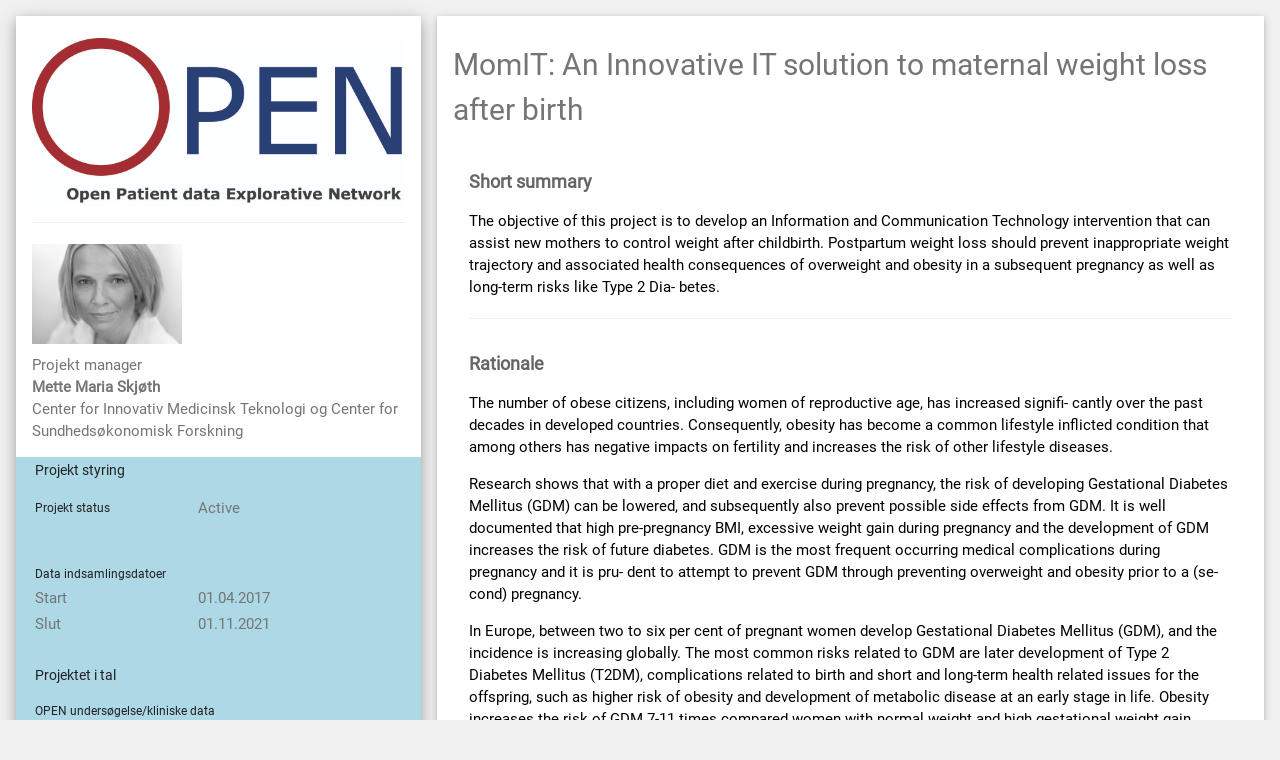

--- FILE ---
content_type: text/html;charset=UTF-8
request_url: https://open.rsyd.dk/OpenProjects/openProject.jsp?openNo=587&lang=da
body_size: 4848
content:

<!DOCTYPE html PUBLIC "-//W3C//DTD HTML 4.01 Transitional//EN" "http://www.w3.org/TR/html4/loose.dtd">



<html>
   





<base target="_blank">

<head>
<meta name="viewport" content="width=device-width, initial-scale=1">
<link rel="stylesheet" href="/OpenProjects/stylesheets/w3.css">
<link rel='stylesheet' href='/OpenProjects/stylesheets/roboto.css?family=Roboto'>
<link rel="stylesheet" href="/OpenProjects/stylesheets/min.css">
<link rel="shortcut icon" href="/OpenProjects/favicon.ico" type="image/x-icon" />

<title>MomIT: An Innovative IT solution to maternal weight loss after birth</title>


<script language="JavaScript" type="text/javascript">
	function Toggle() {
		var expandable = document.getElementById('project_background_big');
		var label = document.getElementById("x");
		if (expandable.style.display == "block") {
			label.innerHTML = label.innerHTML.replace("[-]", "[+]");
			expandable.style.display = "none";
		} else {
			label.innerHTML = label.innerHTML.replace("[+]", "[-]");
			expandable.style.display = "block";
		}
		return false;
	}

</script>
<script language="JavaScript" type="text/javascript">
	  function turnBlockOn( expectedNoOfParticipantsPhenotypesurveys, includedNoOfParticipantsPhenotypesurveys, expectedNoOfParticipantsInBiobank, participantsInBiobank, numberOfTubes) {
		var projectArray = ["ProjectInNumbers", "ProjectInNumbersFill"];
		var clinicalArray = ["ClinicalHead","ClinicalExpected", "ClinicalIncluded", "ClinicalFill1", "ClinicalFill2"];
		var clinicalExpectedArray = ["ClinicalHead","ClinicalExpected", "ClinicalFill0", "ClinicalFill1", "ClinicalFill2"];
		var biobankArray = ["BiobankHead","BiobankExpected"];
		if ( (expectedNoOfParticipantsPhenotypesurveys > 0) || (expectedNoOfParticipantsInBiobank > 0)) {
			turnLinesOn(projectArray);
		}
		if ( expectedNoOfParticipantsPhenotypesurveys > 0 && includedNoOfParticipantsPhenotypesurveys > 0) {
			turnLinesOn(clinicalArray);
		}
		if ( expectedNoOfParticipantsPhenotypesurveys > 0 && includedNoOfParticipantsPhenotypesurveys == 0) {
			turnLinesOn(clinicalExpectedArray);
		}
		if ( expectedNoOfParticipantsInBiobank > 0) {
	      turnLinesOn(biobankArray);
		}
		if ( participantsInBiobank > 0) {
			var result_style = document.getElementById("BiobankIncluded").style;
            result_style.display = 'table-row';
		}
		if ( numberOfTubes > 0) {	
			var result_style = document.getElementById("BiobankSpecimens").style;
            result_style.display = 'table-row';
		}
	  }
	  function turnLinesOn(myStringArray) {
		  var arrayLength = myStringArray.length;
          for (var i = 0; i < arrayLength; i++) {
            var result_style = document.getElementById(myStringArray[i]).style;
            result_style.display = 'table-row';
          } 
	  }
  </script>

<style>
html,body,h1,h2,h3,h4,h5,h6 {
	font-family: "Roboto", sans-serif
}
</style>

<style>
#wrapper {
	clear: both;
}

#first {
	float: left;
}

#second {
	float: left;
}
</style>

</head>

<body class="w3-light-grey">

	<!-- Page Container -->
	<div class="w3-content w3-margin-top" style="max-width: 1400px;">

		<!-- The Grid -->
		<div class="w3-row-padding">
			<!-- Left Column -->
			<div class="w3-third">

				<div class="w3-white w3-text-grey w3-card-4">
					<br>
					<div class="w3-container">
						<img
							src="/OpenProjects/images/OPEN_under_TRYK.jpg"
							style="width: 100%" alt="OPEN Research Support">

						<hr>
					</div>

					<div class="w3-container">
						
						<div id="wrapper">
							<div id="first">
							    
								<img
									src="/OpenProjects/ShowImage?OPEN_NO=587"
									style="max-width: 150px"
									onerror="if (this.src != '/OpenProjects/images/NoPicture.jpg') this.src = '/OpenProjects/images/NoPicture.jpg';"
									alt="head">
							</div>
							<div id="second">
								<p>	    
									Projekt manager<br> <strong>Mette Maria Skjøth</strong><br>Center for Innovativ Medicinsk Teknologi og Center for Sundhedsøkonomisk Forskning
								</p>
							</div>
						</div>
						<br>
					</div>

					<div class="w3-container" style="background-color: lightblue;">
						<table border=0>
							<tr>
								<td colspan=3 valign=top><span
									style="color: rgb(34, 34, 34); font-size: 14px">
									Projekt styring</span></td>
							</tr>
							<tr>
								<td colspan=3 height=10></td>
							</tr>
							<tr>
								<td colspan=1><span
									style="color: rgb(34, 34, 34); font-size: 12px">
									Projekt status&nbsp;&nbsp;&nbsp;</span></td>
								<td colspan=1>Active</td>
								<td></td>

							</tr>
							<tr>
								<td colspan=3>&nbsp;</td>
							</tr>
							<tr>
								<td colspan=3></td>
							</tr>
							<tr>
								<td colspan=3 height=10></td>
							</tr>

							<tr>
								<td colspan=3><span
									style="color: rgb(34, 34, 34); font-size: 12px">
									Data indsamlingsdatoer</span></td>
							</tr>

							
							<tr>
							    <!-- 
								<td>Actual start</td>
								-->
								<td>Start</td>

								<td><span title="DD.MM.YYYY">01.04.2017</span></td>
								<td>&nbsp;</td>
							</tr>
							
							
							<tr>
							    <!-- 
								<td>Actual end</td>
								-->
								<td>Slut</td>

								<td><span title="DD.MM.YYYY">01.11.2021</span></td>
								<td>&nbsp;</td>
							</tr>
							

							<tr>
								<td colspan=3>&nbsp;</td>
							</tr>
							<tr id="ProjectInNumbers" style="display: none;">
								<td align=left colspan=3>
								 <span
									style="color: rgb(34, 34, 34); font-size: 14px">
									Projektet i tal
								 </span>
								</td>
							</tr>
							<tr id="ProjectInNumbersFill" style="display: none;">
								<td colspan=3 height=10></td>
							</tr>
							<tr id="ClinicalHead" style="display: none;">
								<td colspan=3 align=left><span
									style="color: rgb(34, 34, 34); font-size: 12px">
									OPEN unders&oslash;gelse/kliniske data</span></td>
							</tr>
							<tr id="ClinicalExpected" style="display: none;">
								<td align=left>
									 Forventet # af deltagere
								</td>

								<td align=right>150</td>
								<td></td>
							</tr>
							<tr id="ClinicalIncluded" style="display: none;">
								<td align=left>
									 Inkluderet antal deltagere

								</td>

								<td align=right>&nbsp;</td>
								<td><img src="/OpenProjects/images/Sign_Info_Icon_16.png"
									title="null"></td>

							</tr>
							<tr id="ClinicalFill0" style="display: none;">
								<td colspan=3>&nbsp;</td>
							</tr>
							<tr id="ClinicalFill1" style="display: none;">
								<td colspan=3></td>
							</tr>
							<tr id="ClinicalFill2" style="display: none;">
								<td colspan=3 height=10></td>
							</tr>


							<tr id="BiobankHead" style="display: none;">
								<td align=left colspan=3><span
									style="color: rgb(34, 34, 34); font-size: 12px">&nbsp;</span></td>
							</tr>

							<tr id="BiobankExpected" style="display: none;">
								<td align=left>&nbsp;</td>

								<td align=right>&nbsp;</td>
								<td></td>
							</tr>
							<tr id="BiobankIncluded" style="display: none;">
								<td align=left>Inkluderede deltagere med prøver</td>

								<td align=right>&nbsp;</td>
								<td></td>
							</tr>
							<tr id="BiobankSpecimens" style="display: none;">
								<td align=left>Pr&oslash;ver</td>

								<td align=right>&nbsp;</td>
								<td></td>
							</tr>




						</table>
						<script language="JavaScript" type="text/javascript">
	  turnBlockOn( "150",
			       "0",
			       "0",
			       "0",
			       "0");
						</script>
						<br>


					</div>
					<br>


					<div class="w3-container"></div>
					<br>
				</div>
				<!-- End Left Column -->
			</div>

			<!-- Right Column -->
			<div class="w3-twothird">
			
			    
			    

				<div class="w3-container w3-card-2 w3-white w3-margin-bottom">
					<h2 class="w3-text-grey w3-padding-16">MomIT: An Innovative IT solution to maternal weight loss after birth</h2>
					
					<div class="w3-container">
						<h5 class="w3-opacity">
							<b>Short summary</b>
						</h5>

						<p>
							<p>The objective of this project is to develop an Information and Communication Technology intervention that can assist new mothers to control weight after childbirth. Postpartum weight loss should prevent inappropriate weight trajectory and associated health consequences of overweight and obesity in a subsequent pregnancy as well as long-term risks like Type 2 Dia- betes.</p><p></p>
						</p>
						<hr>
					</div>
					
					
					<div class="w3-container">
						<h5 class="w3-opacity">
							<b>Rationale</b>
						</h5>
						<p>
							<p>The number of obese citizens, including women of reproductive age, has increased signifi- cantly over the past decades in developed countries. Consequently, obesity has become a common lifestyle inflicted condition that among others has negative impacts on fertility and increases the risk of other lifestyle diseases.</p> <p>Research shows that with a proper diet and exercise during pregnancy, the risk of developing Gestational Diabetes Mellitus (GDM) can be lowered, and subsequently also prevent possible side effects from GDM. It is well documented that high pre-pregnancy BMI, excessive weight gain during pregnancy and the development of GDM increases the risk of future diabetes. GDM is the most frequent occurring medical complications during pregnancy and it is pru- dent to attempt to prevent GDM through preventing overweight and obesity prior to a (se- cond) pregnancy.</p> <p>In Europe, between two to six per cent of pregnant women develop Gestational Diabetes Mellitus (GDM), and the incidence is increasing globally. The most common risks related to GDM are later development of Type 2 Diabetes Mellitus (T2DM), complications related to birth and short and long-term health related issues for the offspring, such as higher risk of obesity and development of metabolic disease at an early stage in life. Obesity increases the risk of GDM 7-11 times compared women with normal weight and high gestational weight gain further increases this risk. Up to 60 per cent of women who have developed GDM are estimated to develop T2DM within seven years after their pregnancy.</p> <p>More than 70 percent of pregnant women exceeds recommendations of weight gain during</p> <p>pregnancy. A survey on BMI and pregnancy, carried out at Odense University Hospital from 2004 to 2012, also indicates an increase in overweight and obesity among pregnant women.</p> <p>Studies further show the importance of regaining a normal BMI after a pregnancy, for both</p> <p>woman and foetus in a later pregnancy.</p> <p>Since it is difficult to treat obesity in the long run, it is important to prevent obesity rather than fight it. Therefore, this project seeks to prevent development and aggravation of obesity among women of childbearing age, who have just given birth to their first child, and thus re- duce the number of women who will experience complications in the subsequent pregnancy.</p> <p>An ICT intervention with focus on healthy lifestyle may be a way to reach and help the target group. An efficient solution should be created and used in a way that ensures that it has a pos- itive effect on the individual user by taking human behaviour into consideration, or it will most likely fail. The utilisation of a nudging strategy can be a way to close the gap between people&#39;s own preferences and their behaviour. Nudging is a way to make it easy for people to make the right choice and is thus a way to change people&#39;s behaviour, and can be defined as: "any aspect of the choice architectures that alter people&#39;s behaviour in a predictable way without forbidding any options or significantly changing their economic incentives." An ethi- cal debate weather nudging can be seen as paternalism, and thus limit the chooser&#39;s autonomy or manipulate the chooser, does exist. However, nudging is being described as libertarian pa- ternalism, which is a way to replace more strict rules by influencing citizens&#39; behaviour in a way that does not restrict or punish the individual. Behavioural economics and motivational theory are here relevant to take into account in this context. The theories have been used in different domains, but it is relatively new within healthcare.</p> <p></p>
						</p>
						<hr>
					</div>
					

					
					<div class="w3-container">
						<h5 class="w3-opacity">
							<b>Description of the cohort</b>
						</h5>
						<p>
							<p>Focus groups and workshops: The cohort for the focus group and workshop is postpartum women in the Region of Southern Denmark. The women are recruited from Svendborg municipality, Odense University Hospital, and Morskrop.dk. Women may also be recruited from yoga classes and training for postpartum women. If a postpartum woman hears about the project through another group, and contact us, she will also be invited to take part in the study. A focus group will also be held with health professionals. They will be recruited from OUH and OUH&#39;s network. The health professionals will also be invited to take part in the workshops.</p> <p>RCT: The cohort is postpartum women and will be recruited from the hospital or the municipality.</p> <p></p>
						</p>
						<br>
					</div>
					

					
					<div class="w3-container">
						<h5 class="w3-opacity">
							<b>Data and biological material</b>
						</h5>
						<p>
							<p>We do not use biological material in the project.</p> <p>We use focus groups and workshops in the first part of the project to examine barriers and needs related to a healthy lifestyle and weight control among postpartum women, and how to motivate these women to a healthier lifestyle and weight control.</p> In relation to the RCT study, we gather data through questionnaires and the birth-register.<p></p>
						</p>
						<br>
					</div>
					

					

					

					

					<!-- End Right Column -->
				</div>
				
				

				<!-- End Grid -->
			</div>
			
			
			

			<!-- End Page Container -->
		</div>

		<footer class="w3-container  w3-light-blue w3-center w3-margin-top">
				
		<p>
		
		    Hvis du er interesseret i data eller biologisk materiale fra dette projekt, tag da kontakt til <a href="mailto:open&#64;rsyd.dk?Subject=Request (OPEN no null) "target="_top"> open&#64;rsyd.dk</a>, OPEN vil s&aring; kontakte den p&aring;g&aelig;ldende forsker for at h&oslash;re om mulighederne for samarbejde.
		    
		</p>
		
		<p>
		  OPEN hjælper sundhedsvidenskabelige forskere i Region Syddanmark med dataindsamling, biobank, registerdata og formalia omkring deres forskningsprojekter.
		</p>
		
		<p>
		  
		</p>

		</footer>

	</div>
	
</body>
</html>
